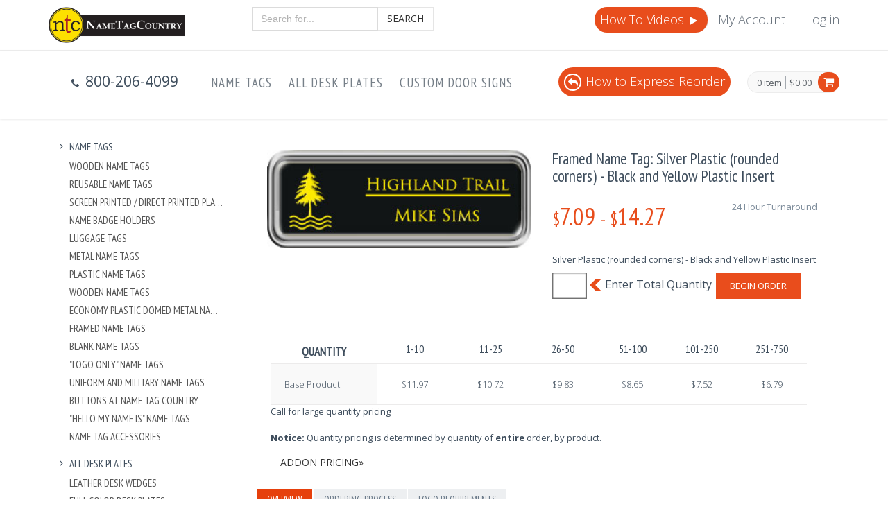

--- FILE ---
content_type: text/html; charset=utf-8
request_url: https://nametagcountry.com/product/Silver-Plastic-Black-Yellow-Plastic-Insert
body_size: 77261
content:
<!DOCTYPE html>

<!--[if IE 8]> <html lang="en" class="ie8 no-js"> <![endif]-->
<!--[if IE 9]> <html lang="en" class="ie9 no-js"> <![endif]-->
<!--[if !IE]><!-->
<html lang="en">
<!--<![endif]-->


<head>
    <meta charset="utf-8" />

    <title>
        Framed Name Tag: Silver Plastic (rounded corners) - Black and Yellow Plastic Insert
    </title>
    <meta name="description" />
    <meta name="keywords" />
    <link href="https://fonts.googleapis.com/css?family=Open+Sans:300,400,600,700%7CPT+Sans+Narrow%7CSource+Sans+Pro:200,300,400,600,700,900&amp;subset=all" rel="stylesheet" type="text/css">
    <meta content="width=device-width, initial-scale=1.0" name="viewport">
    <meta http-equiv="X-UA-Compatible" content="IE=edge">
    <meta content="" name="description">
    <meta content="" name="keywords">
    <meta content="" name="author">

    
    <link href="/Content/mfcss?v=nqaUaCuo8ihxsCWGSVSsnatkHKkdn2iiWJhtaJHMoNs1" rel="stylesheet"/>

    
    
    <style>
        .compare-item {
            text-align: left;
        }

        .pricing-info .goods-data {
            overflow: initial;
        }

        .goods-data table th {
            padding-left: 20px;
        }

        .pricing-data td.pricing-sep-row {
            background: white;
            padding: 15px 3px 3px 3px;
        }

        /*stop using goods-data compare-goods and create price grid styles based from them..*/
    </style>

    <script>
        window.dataLayer = window.dataLayer || [];
        dataLayer.push({
            'ecommerce': {
                'detail': {
                    'products': [{
                        'name': 'Rounded Plastic Silver Frame  with Single Colored Logo/Text Engraving',
                        'id': 'P119',
                        'category': '2435',
                        'variant': 'Silver'
                    }]
                }
            },
            
            ecomm_prodid: 'P119',
            ecomm_pagetype: 'product',
            ecomm_totalvalue: 14.27
        });

        window.gts = window.gts || [];
        gts.push(["ITEM_GOOGLE_SHOPPING_ID", "P119"]);  

    </script>

    
    <link rel="apple-touch-icon-precomposed" sizes="57x57" href="https://fpc.blob.core.windows.net/ntc%2Ficons%2Fapple-touch-icon-57x57.png" />
<link rel="apple-touch-icon-precomposed" sizes="114x114" href="https://fpc.blob.core.windows.net/ntc%2Ficons%2Fapple-touch-icon-114x114.png" />
<link rel="apple-touch-icon-precomposed" sizes="72x72" href="https://fpc.blob.core.windows.net/ntc%2Ficons%2Fapple-touch-icon-72x72.png" />
<link rel="apple-touch-icon-precomposed" sizes="144x144" href="https://fpc.blob.core.windows.net/ntc%2Ficons%2Fapple-touch-icon-144x144.png" />
<link rel="apple-touch-icon-precomposed" sizes="60x60" href="https://fpc.blob.core.windows.net/ntc%2Ficons%2Fapple-touch-icon-60x60.png" />
<link rel="apple-touch-icon-precomposed" sizes="120x120" href="https://fpc.blob.core.windows.net/ntc%2Ficons%2Fapple-touch-icon-120x120.png" />
<link rel="apple-touch-icon-precomposed" sizes="76x76" href="https://fpc.blob.core.windows.net/ntc%2Ficons%2Fapple-touch-icon-76x76.png" />
<link rel="apple-touch-icon-precomposed" sizes="152x152" href="https://fpc.blob.core.windows.net/ntc%2Ficons%2Fapple-touch-icon-152x152.png" />
<link rel="icon" type="image/png" href="https://fpc.blob.core.windows.net/ntc%2Ficons%2Ffavicon-196x196.png" sizes="196x196" />
<link rel="icon" type="image/png" href="https://fpc.blob.core.windows.net/ntc%2Ficons%2Ffavicon-96x96.png" sizes="96x96" />
<link rel="icon" type="image/png" href="https://fpc.blob.core.windows.net/ntc%2Ficons%2Ffavicon-32x32.png" sizes="32x32" />
<link rel="icon" type="image/png" href="https://fpc.blob.core.windows.net/ntc%2Ficons%2Ffavicon-16x16.png" sizes="16x16" />
<link rel="icon" type="image/png" href="https://fpc.blob.core.windows.net/ntc%2Ficons%2Ffavicon-128.png" sizes="128x128" />
<meta name="application-name" content="NameTagCountry" />
<meta name="msapplication-TileColor" content="#FFFFFF" />
<meta name="msapplication-TileImage" content="https://fpc.blob.core.windows.net/ntc%2Ficons%2Fmstile-144x144.png" />
<meta name="msapplication-square70x70logo" content="https://fpc.blob.core.windows.net/ntc%2Ficons%2Fmstile-70x70.png" />
<meta name="msapplication-square150x150logo" content="https://fpc.blob.core.windows.net/ntc%2Ficons%2Fmstile-150x150.png" />
<meta name="msapplication-wide310x150logo" content="https://fpc.blob.core.windows.net/ntc%2Ficons%2Fmstile-310x150.png" />
<meta name="msapplication-square310x310logo" content="https://fpc.blob.core.windows.net/ntc%2Ficons%2Fmstile-310x310.png" />
<meta name="msapplication-config" content="browserconfig.xml" />
<style type="text/css">
    div.pre-header>div.container>div.row>div.additional-shop-info>ul>li>span,
    div.pre-header>div.container>div.row>div.additional-shop-info>ul>li>i,
    div.pre-header>div.container>div.row>div.additional-nav>ul>li>a {
        font-size: 18px;
    }

    @media (max-width: 1281px) {
        #carousel-example-generic, .title-wrapper {
            display: none;
        }
    }

    .tel,
    .tel:visited {
        /*for small screens */
        color: #fff;
        background: none;
        text-decoration: none;
    }

    .tel:hover,
    .tel:focus {
        color: #fff;
        background: none;
    }

    @media screen and (min-width: 28.5em) {
        /* for larger screens */
        .tel,
        .tel:visited {
            background: none;
            cursor: default;
        }
        .tel,
        .tel:focus {
            color: #fff;
        }
    }

    #search-form {
        padding-bottom: 10px;
    }

    @media(min-width:768px) {
        .container-fluid {
            width: 750px
        }
    }

    @media(min-width:992px) {
        .container-fluid {
            width: 970px
        }
    }

    @media(min-width:1200px) {
        .container-fluid {
            width: 1170px
        }
    }

    @media only screen and (max-width: 500px) {
        #mugad {
            display: none;
        }
    }

    a#mugad {
        float: left;
        padding-top: 6px;
    }

    a#mugad div {
        background: url("https://fpc.blob.core.windows.net/ntc%2Fmugad.png") scroll 0 0 no-repeat;
        width: 300px;
        height: 80px;
    }

    a#mugad h1 {
        padding: 18px 0 0 10px;
        font-size: 22px;
        margin-bottom: 0;
    }

    a#mugad span {
        font-size: 12px;
        padding: 10px;
    }

    .product-page-cart {
        clear: both;
    }

    .product-page-cart:after {
        float: left;
        content: "Enter Total Quantity";
        font-size: 16px;
        padding: 6px 6px 0 4px;
    }

    .product-page-cart .product-quantity {
        margin-right: 2px;
    }

    .product-page-cart .product-quantity:after {
        float: left;
        content: url("[data-uri]");
        padding: 10px 0 0 4px;
    }

    .product-page-cart .product-quantity input#quantity {
        -webkit-box-shadow: inset 0 0 2px #1f1f20;
        -moz-box-shadow: inset 0 0 2px #1f1f20;
        box-shadow: inset 0 0 2px #1f1f20;
        font-weight: bold;
        color: #333333;
        float: left;
        background-color: #FFFFFF !important;
        border: 1px solid #737373;
    }

    .StripeCheckout,
    .StripeCheckout span {
        background: #e94d1c !important;
    }
  	#wrapper-left, .tp-widget-review {
  background-color: #FFFFFF;
  border-radius: 3px;
}
#wrapper-left {
  padding: 3px;
}
.tp-widget-review {
  padding: 12px;
}
.tp-widget-review .date {
  right: 6px;
}
.tp-widget-review .name {
  bottom: 6px;
  left: 12px;
}
.service-box .service-box-heading {
  padding: 0 !important;
}
.blog-post-sep {
  margin: 10px 0;
}
.ecommerce .site-logo {
  padding-top: 20px !important;
  padding-bottom: 20px !important;
}
  @media only screen and (min-width:1025px) {
    #trustbox {
      height: 134px;
    }
  }
  @media only screen and (max-width:360px) {
    #trustbox {
      height: 204px;
    }
  }
    @media screen and (max-width: 480px)
  {
    #mugad, #siteFooter {
      display: none;
   }
    
 }

  .header .phone-top {
    float: left;
    padding: 30px;
    font-size: 21px;
  }
  .pre-header .site-logo {
    padding: 0 !important;
    margin-bottom: 10px;
  }
</style>
</head>
<body class="ecommerce">

    <meta name="ahrefs-site-verification" content="bbffb93497f3000f376024f605506b74eb49d07dadd4216a959d18b043b38b63">
<!-- Google Tag Manager -->
<noscript>
    <iframe src="//www.googletagmanager.com/ns.html?id=GTM-M6SQXK" height="0" width="0"
    style="display:none;visibility:hidden"></iframe>
</noscript>
<script>
    (function(w, d, s, l, i)
    {
        w[l] = w[l] || [];
        w[l].push(
        {
            'gtm.start': new Date().getTime(),
            event: 'gtm.js'
        });
        var f = d.getElementsByTagName(s)[0],
            j = d.createElement(s),
            dl = l != 'dataLayer' ? '&l=' + l : '';
        j.async = true;
        j.src =
            '//www.googletagmanager.com/gtm.js?id=' + i + dl;
        f.parentNode.insertBefore(j, f);
    })(window, document, 'script', 'dataLayer', 'GTM-M6SQXK');
</script>
<!-- End Google Tag Manager -->
<div class='pre-header'>
    <div class='container'>
        <div class='row'>
            <div class='col-md-3 col-sm-3 additional-shop-info'>
                      <a class='site-logo' href='/'>
            <img width="197" src="https://fpc.blob.core.windows.net/ntc%2Fntc_logo_large.png" alt="site logo">
        </a>

            </div>
            <div class='col-md-3 col-sm-3'>
                <form method="GET" action="/search/newsearch" id="search-form">
                    <div class="input-group" id="query-container">
                        <input type="text" class="form-control typeahead" id="searchBox" name="query" autocomplete="off"
                        placeholder="Search for...">
                        <span class="input-group-btn">
         <button class="btn btn-default" type="submit">Search</button>
         </span>
                    </div>
                </form>            </div>
            <div class='col-md-6 col-sm-6 additional-nav'>
                <ul class='list-unstyled list-inline pull-right'>
                    <li class="hidden-sm hidden-xs" style="background-color: #e84d1c;padding: 8px;border-radius: 30px !important;">
                        <!--<a style="color: #FFFFFF;" href='/myaccount/Default/ExpressReorder'><i class="fa fa-reply" style="color: #FFFFFF;border: 2px solid #FFFFFF !important;border-radius: 30px;text-align: center;padding-top: 4px;margin-right: 6px;width: 25px;height: 25px;"></i>Express Reorder</a>-->
                      <a style="color: #FFF" href="/Page/HowTo">How To Videos <i class="fa fa-play"></i></a>
                    </li>
                    <li>
                        <a href='/myaccount'>My Account</a>
                    </li>
                    <li>
                        <a href='/Account/Login'>Log in</a>
                    </li>

                </ul>
              <div style="clear: both"></div>
              <div id="howtobtn"></div>
              <div id="chatbtn"></div>
            </div>
        </div>
    </div>
</div>
<div class='header'>
    <div class='container'>
                      <ul class='list-unstyled list-inline phone-top'>
                    <li>
                        <i class='fa fa-phone'></i>
                        <span>800-206-4099</span>
                    </li>
                </ul>

        <a href='javascript:void(0);' class='mobi-toggler'>
            <i class='fa fa-bars'></i>
        </a>
        <div class='top-cart-block'>
            <div class='top-cart-info'>
                <a href='/ShoppingCart' class='top-cart-info-count'>0 item</a>
                <a href='/ShoppingCart' class='top-cart-info-value'>$0.00</a>
            </div>
            <a href='/ShoppingCart'>
                <i class='fa fa-shopping-cart'></i>
            </a>
        </div>
        <div class='header-navigation'>
            <ul>
                <li class='dropdown'>
                    <a class='dropdown-toggle' data-toggle='dropdown' data-target='#' href='/category/Nametags'>
                            Name Tags
                        </a>
                    <ul class='dropdown-menu'>
                        <li>
                            <a href='/category/Nametags-Wooden'>Wooden Name Tags</a>
                        </li>
                        <li>
                            <a href='/category/Nametags-Reusable'>Reusable Name Tags</a>
                        </li>
                        <li>
                            <a href='/category/Plastic-Nametag-Screen-Printed'>Screen Printed / Direct Printed Plastic Name Tags</a>
                        </li>
                        <li>
                            <a href='/category/Name-Badges-Holders'>Name Badge Holders</a>
                        </li>
                        <li>
                            <a href='/category/Luggage-Tags'>Luggage Tags</a>
                        </li>
                        <li>
                            <a href='/category/Nametags-Metal'>Metal Name Tags</a>
                        </li>
                        <li>
                            <a href='/category/Nametag-Plastic'>Plastic Name Tags</a>
                        </li>
                        <li>
                            <a href='/category/Nametags-Wooden'>Wooden Name Tags</a>
                        </li>
                        <li>
                            <a href='/category/Nametags-Metal-Plastic-Domed'>Economy Plastic Domed Metal Name Tag</a>
                        </li>
                        <li>
                            <a href='/category/Nametags-Framed-Plastic-Metal'>Framed Name Tags</a>
                        </li>
                        <li>
                            <a href='/category/Name-Tags-Blank'>Blank Name Tags</a>
                        </li>
                        <li>
                            <a href='/category/Blank-Name-Tags-Logos'>&quot;Logo Only&quot; Name Tags</a>
                        </li>
                        <li>
                            <a href='/category/Nametag-Uniform'>Uniform and Military Name Tags</a>
                        </li>
                        <li>
                            <a href='/category/Buttons'>Buttons at Name Tag Country</a>
                        </li>
                        <li>
                            <a href='/category/Name-Tags-Sticker-Hello-Name-Is-All'>&quot;Hello My Name Is&quot; Name Tags</a>
                        </li>
                        <li>
                            <a href='/category/Name-Tag-Accessories'>Name Tag Accessories</a>
                        </li>
                    </ul>
                </li>
                <li class='dropdown'>
                    <a class='dropdown-toggle' data-toggle='dropdown' data-target='#' href='/category/deskplates'>
                            All Desk Plates
                        </a>
                    <ul class='dropdown-menu'>
                        <li>
                            <a href='/category/desk-plates-leather'>Leather Desk Wedges</a>
                        </li>
                        <li>
                            <a href='/category/Full-Color-Desk-Plates'>Full Color Desk Plates</a>
                        </li>
                        <li>
                            <a href='/category/Deskplates-Glass'>Glass and Crystal Desk Name Plates</a>
                        </li>
                        <li>
                            <a href='/category/Deskplates-Piano-Finish'>Piano Finish Desk Name Plates</a>
                        </li>
                        <li>
                            <a href='/category/Deskplates-Acrylic'>Acrylic Desk Name Plates</a>
                        </li>
                        <li>
                            <a href='/category/Deskplates-Marble'>Marble Desk Name Plates</a>
                        </li>
                        <li>
                            <a href='/category/Deskplates-Walnut'>Walnut Deskplates</a>
                        </li>
                        <li>
                            <a href='/category/Deskplates-Metal'>Metal Deskplates</a>
                        </li>
                        <li>
                            <a href='/category/Deskplates-Faux-Finish'>Economy Desk Plates</a>
                        </li>
                        <li>
                            <a href='/category/Acrylic-Desk-Plate-Holder'>Acrylic Desk Plate Holders</a>
                        </li>
                        <li>
                            <a href='/category/Desk-Name-Plates-Holders'>Desk Name Plate Holders</a>
                        </li>
                        <li>
                            <a href='/category/Plates-Inserts-Plastic-Metal'>Plates And Inserts - Plastic and Metal</a>
                        </li>
                    </ul>
                </li>
                <li class='dropdown'>
                    <a class='dropdown-toggle' data-toggle='dropdown' data-target='#' href='/category/DoorSigns'>
                            Custom Door Signs
                        </a>
                    <ul class='dropdown-menu'>
                        <li>
                            <a href='/category/Wall-Plates-Door-Signs'>Door Signs</a>
                        </li>
                        <li>
                            <a href='/category/Plates-Inserts-Plastic-Metal'>Plates And Inserts - Plastic and Metal</a>
                        </li>
                        <li>
                            <a href='/category/Signs-Engraved'>Custom Signs</a>
                        </li>
                        <li>
                            <a href='/category/Sign-Holder'>Door Sign Holders</a>
                        </li>
                        <li>
                            <a href='/category/Signs-Banners-HD-Section'>HD Banners</a>
                        </li>
                    </ul>
                </li>
              
            </ul>
        </div>
      <div class="hidden-sm hidden-xs" style="background-color: #e84d1c;padding: 8px;border-radius: 30px !important;float: right;margin-top: 24px;margin-right: 24px;font-weight: 300;font-size: 1.8rem;">
                        <a style="color: #FFFFFF;" href="/Page/Express-Reorder"><i class="fa fa-reply" style="color: #FFFFFF;border: 2px solid #FFFFFF !important;border-radius: 30px;text-align: center;padding-top: 4px;margin-right: 6px;width: 25px;height: 25px;"></i>How to Express Reorder</a>
                    </div>
        <!--<div id="trustboxheader"></div>-->
    </div>
</div>
    
<div class="main">
    <div class="container-fluid">
        <div class="row margin-bottom-40">
            
    

            





<div class="hidden-sm hidden-xs sidebar col-md-3 col-sm-5">
    <ul class="list-group margin-bottom-25 sidebar-menu">
            <li class="list-group-item clearfix  dropdown">
                <a href=/category/Nametags class="collapsed">
                    <i class="fa fa-angle-right"></i>
                    Name Tags
                </a>
                    <ul class="dropdown-menu" style="display: block; overflow: hidden">
                            <li><a href=/category/Nametags-Wooden title="Wooden Name Tags">Wooden Name Tags</a></li>
                            <li><a href=/category/Nametags-Reusable title="Reusable Name Tags">Reusable Name Tags</a></li>
                            <li><a href=/category/Plastic-Nametag-Screen-Printed title="Screen Printed / Direct Printed Plastic Name Tags">Screen Printed / Direct Printed Plastic Name Tags</a></li>
                            <li><a href=/category/Name-Badges-Holders title="Name Badge Holders">Name Badge Holders</a></li>
                            <li><a href=/category/Luggage-Tags title="Luggage Tags">Luggage Tags</a></li>
                            <li><a href=/category/Nametags-Metal title="Metal Name Tags">Metal Name Tags</a></li>
                            <li><a href=/category/Nametag-Plastic title="Plastic Name Tags">Plastic Name Tags</a></li>
                            <li><a href=/category/Nametags-Wooden title="Wooden Name Tags">Wooden Name Tags</a></li>
                            <li><a href=/category/Nametags-Metal-Plastic-Domed title="Economy Plastic Domed Metal Name Tag">Economy Plastic Domed Metal Name Tag</a></li>
                            <li><a href=/category/Nametags-Framed-Plastic-Metal title="Framed Name Tags">Framed Name Tags</a></li>
                            <li><a href=/category/Name-Tags-Blank title="Blank Name Tags">Blank Name Tags</a></li>
                            <li><a href=/category/Blank-Name-Tags-Logos title="&quot;Logo Only&quot; Name Tags">&quot;Logo Only&quot; Name Tags</a></li>
                            <li><a href=/category/Nametag-Uniform title="Uniform and Military Name Tags">Uniform and Military Name Tags</a></li>
                            <li><a href=/category/Buttons title="Buttons at Name Tag Country">Buttons at Name Tag Country</a></li>
                            <li><a href=/category/Name-Tags-Sticker-Hello-Name-Is-All title="&quot;Hello My Name Is&quot; Name Tags">&quot;Hello My Name Is&quot; Name Tags</a></li>
                            <li><a href=/category/Name-Tag-Accessories title="Name Tag Accessories">Name Tag Accessories</a></li>
                    </ul>
            </li>
            <li class="list-group-item clearfix  dropdown">
                <a href=/category/deskplates class="collapsed">
                    <i class="fa fa-angle-right"></i>
                    All Desk Plates
                </a>
                    <ul class="dropdown-menu" style="display: block; overflow: hidden">
                            <li><a href=/category/desk-plates-leather title="Leather Desk Wedges">Leather Desk Wedges</a></li>
                            <li><a href=/category/Full-Color-Desk-Plates title="Full Color Desk Plates">Full Color Desk Plates</a></li>
                            <li><a href=/category/Deskplates-Glass title="Glass and Crystal Desk Name Plates">Glass and Crystal Desk Name Plates</a></li>
                            <li><a href=/category/Deskplates-Piano-Finish title="Piano Finish Desk Name Plates">Piano Finish Desk Name Plates</a></li>
                            <li><a href=/category/Deskplates-Acrylic title="Acrylic Desk Name Plates">Acrylic Desk Name Plates</a></li>
                            <li><a href=/category/Deskplates-Marble title="Marble Desk Name Plates">Marble Desk Name Plates</a></li>
                            <li><a href=/category/Deskplates-Walnut title="Walnut Deskplates">Walnut Deskplates</a></li>
                            <li><a href=/category/Deskplates-Metal title="Metal Deskplates">Metal Deskplates</a></li>
                            <li><a href=/category/Deskplates-Faux-Finish title="Economy Desk Plates">Economy Desk Plates</a></li>
                            <li><a href=/category/Acrylic-Desk-Plate-Holder title="Acrylic Desk Plate Holders">Acrylic Desk Plate Holders</a></li>
                            <li><a href=/category/Desk-Name-Plates-Holders title="Desk Name Plate Holders">Desk Name Plate Holders</a></li>
                            <li><a href=/category/Plates-Inserts-Plastic-Metal title="Plates And Inserts - Plastic and Metal">Plates And Inserts - Plastic and Metal</a></li>
                    </ul>
            </li>
            <li class="list-group-item clearfix  dropdown">
                <a href=/category/DoorSigns class="collapsed">
                    <i class="fa fa-angle-right"></i>
                    Custom Door Signs
                </a>
                    <ul class="dropdown-menu" style="display: block; overflow: hidden">
                            <li><a href=/category/Wall-Plates-Door-Signs title="Door Signs">Door Signs</a></li>
                            <li><a href=/category/Plates-Inserts-Plastic-Metal title="Plates And Inserts - Plastic and Metal">Plates And Inserts - Plastic and Metal</a></li>
                            <li><a href=/category/Signs-Engraved title="Custom Signs">Custom Signs</a></li>
                            <li><a href=/category/Sign-Holder title="Door Sign Holders">Door Sign Holders</a></li>
                            <li><a href=/category/Signs-Banners-HD-Section title="HD Banners">HD Banners</a></li>
                    </ul>
            </li>
    </ul>
</div>


<div class="col-md-9 col-sm-7">
    <form action="/Product/Silver-Plastic-Black-Yellow-Plastic-Insert?wid=64d04897-43f8-4a3d-a760-2613072e0016&amp;sid=9a7b60ce-7723-4fdd-8530-82334f5bf65e" , method="post" id="ProductForm" enctype="application/x-www-form-urlencoded">
        <div class="product-page">
            <div class="row">
                




<div class="col-md-6 col-sm-6">
    <div class="product-main-image">
        <img src="https://fpc.blob.core.windows.net/img/fe83a3ec-c1bf-488b-bdc0-e2d9a92288d8.jpg" alt="Framed Name Tag: Silver Plastic (rounded corners) - Black and Yellow Plastic Insert" class="img-responsive" data-bigimgsrc="https://fpc.blob.core.windows.net/img/fe83a3ec-c1bf-488b-bdc0-e2d9a92288d8.jpg">
    </div>
</div>
<div class="col-md-6 col-sm-6">
    <h1>Framed Name Tag: Silver Plastic (rounded corners) - Black and Yellow Plastic Insert</h1>
    <div class="price-availability-block clearfix">
            <div class="price">
                <strong><span>$</span>7.09</strong>
                <strong><span>&nbsp;-&nbsp;</span></strong>
                <strong><span>$</span>14.27</strong>
            </div>
        <div class="availability">
24 Hour Turnaround        </div>
    </div>
    <div class="description">
        <p>Silver Plastic (rounded corners) - Black and Yellow Plastic Insert</p>
    </div>
    
        <div class="product-page-cart">
            <div class="product-quantity">
                <input id="quantity" name="quantity" type="number" class="form-control input-sm" required min="1"  pattern="[0-9]*" inputmode="numeric" >
            </div>
            <button class="btn btn-primary" type="submit">Begin Order</button>
        </div>
        <div class="addthis_sharing_toolbox"></div>
</div>
<div class="row">
    <div class="col-xs-12">
            <div class="pricing-data pricing-goods clearfix">
                <div class="table-wrapper-responsive">
                    <table summary="Product Pricing">
                        <tbody>
                                <tr>
                                    <th>
                                        <h2>Quantity</h2>
                                    </th>
                                        <th>
                                            1-10
                                        </th>
                                        <th>
                                            11-25
                                        </th>
                                        <th>
                                            26-50
                                        </th>
                                        <th>
                                            51-100
                                        </th>
                                        <th>
                                            101-250
                                        </th>
                                        <th>
                                            251-750
                                        </th>
                                </tr>
                                                            <tr>
                                    <td class="pricing-info">Base Product</td>
                                        <td class="pricing-item">$11.97</td>
                                        <td class="pricing-item">$10.72</td>
                                        <td class="pricing-item">$9.83</td>
                                        <td class="pricing-item">$8.65</td>
                                        <td class="pricing-item">$7.52</td>
                                        <td class="pricing-item">$6.79</td>
                                </tr>
                        </tbody>
                    </table>
                    <span class="callLargeQuantity">Call for large quantity pricing</span>
                    <p class="padding-top-20">
                        <strong>Notice:</strong> Quantity pricing is determined by quantity of <b>entire</b> order, by product.
                    </p>
                </div>
                    <a class="btn btn-default" data-toggle="collapse" data-target="#addOnDetails">Addon Pricing&raquo;</a>
                    <div id="addOnDetails" class="collapse">

                        <div class="table-wrapper-responsive">
                            <table summary="AddOn Pricing">
                                <tbody>
                                                                            <tr>
                                            <td class="pricing-info">Adhesive</td>
                                                <td class="pricing-item">$0.10</td>
                                                <td class="pricing-item">$0.10</td>
                                                <td class="pricing-item">$0.10</td>
                                                <td class="pricing-item">$0.10</td>
                                                <td class="pricing-item">$0.10</td>
                                                <td class="pricing-item">$0.10</td>
                                        </tr>
                                        <tr>
                                            <td class="pricing-info">Clip</td>
                                                <td class="pricing-item">$1.00</td>
                                                <td class="pricing-item">$0.80</td>
                                                <td class="pricing-item">$0.60</td>
                                                <td class="pricing-item">$0.45</td>
                                                <td class="pricing-item">$0.35</td>
                                                <td class="pricing-item">$0.30</td>
                                        </tr>
                                        <tr>
                                            <td class="pricing-info">Clutchback</td>
                                                <td class="pricing-item">$1.00</td>
                                                <td class="pricing-item">$1.00</td>
                                                <td class="pricing-item">$1.00</td>
                                                <td class="pricing-item">$0.83</td>
                                                <td class="pricing-item">$0.83</td>
                                                <td class="pricing-item">$0.83</td>
                                        </tr>
                                        <tr>
                                            <td class="pricing-info">Magnet</td>
                                                <td class="pricing-item">$1.50</td>
                                                <td class="pricing-item">$1.50</td>
                                                <td class="pricing-item">$1.50</td>
                                                <td class="pricing-item">$1.25</td>
                                                <td class="pricing-item">$1.25</td>
                                                <td class="pricing-item">$1.25</td>
                                        </tr>
                                        <tr>
                                            <td class="pricing-info">No Fastener</td>
                                                <td class="pricing-item">$0.00</td>
                                                <td class="pricing-item">$0.00</td>
                                                <td class="pricing-item">$0.00</td>
                                                <td class="pricing-item">$0.00</td>
                                                <td class="pricing-item">$0.00</td>
                                                <td class="pricing-item">$0.00</td>
                                        </tr>
                                        <tr>
                                            <td class="pricing-info">Pin</td>
                                                <td class="pricing-item">$0.00</td>
                                                <td class="pricing-item">$0.00</td>
                                                <td class="pricing-item">$0.00</td>
                                                <td class="pricing-item">$0.00</td>
                                                <td class="pricing-item">$0.00</td>
                                                <td class="pricing-item">$0.00</td>
                                        </tr>
                                        <tr>
                                            <td class="pricing-info">Pocket Slide</td>
                                                <td class="pricing-item">$1.25</td>
                                                <td class="pricing-item">$1.25</td>
                                                <td class="pricing-item">$1.25</td>
                                                <td class="pricing-item">$1.25</td>
                                                <td class="pricing-item">$1.25</td>
                                                <td class="pricing-item">$1.25</td>
                                        </tr>
                                </tbody>
                            </table>
                        </div>
                    </div>
            </div>
    </div>
</div>

<div class="product-page-content">
    <ul id="myTab" class="nav nav-tabs">
        <li class="active"><a data-toggle="tab" href="#tab-overview">Overview</a></li>
                <li><a href="#tab-118" data-toggle="tab">Ordering Process</a></li>
                <li><a href="#tab-201" data-toggle="tab">Logo Requirements</a></li>
    </ul>
    <div id="myTabContent" class="tab-content">
        <div id="tab-overview" class="tab-pane fade in active">
            <p>Silver Plastic (rounded corners) - Black and Yellow Plastic Insert</p>
                <div>
                    Sizes
                </div>
                <div>
                    <ul>
                                <li>1 5/8 x 3 1/8</li>
                                <li>1 1/8 x 3 1/8</li>
                                <li>2 1/4 x 3 1/2</li>
                                <li>1 x 3</li>
                                <li> 3/4 x 2 3/4</li>
                    </ul>
                </div>
        </div>
                <div id="tab-118" class="tab-pane fade in">
                        <div>
                            Step 1
                        </div>
                        <div>
                            Choose your item and customize the item and submit your order.
                        </div>
                        <div>
                            Step 2
                        </div>
                        <div>
                            We will send you an email notification when your proof is ready for viewing.
                        </div>
                        <div>
                            Step 3
                        </div>
                        <div>
                            Request changes to your proof or approve your proof.
                        </div>
                        <div>
                            Step 4
                        </div>
                        <div>
                            Provide payment and complete the order.
                        </div>
                        <div>
                            Step 5
                        </div>
                        <div>
                            You will receive a payment confirmation email after you make payment and a shipping confirmation email once your order has shipped.
                        </div>
                        <div>
                            *Shipping
                        </div>
                        <div>
                            Most orders will ship the next business day.
                        </div>
                </div>
                <div id="tab-201" class="tab-pane fade in">
                        <div>
                            File Format
                        </div>
                        <div>
                            <table border="0" cellpadding="4" cellspacing="0" style="box-sizing:border-box;border-spacing:0px;border-collapse:collapse;color:#3e4d5c;font-family:Arial, Helvetica, sans-serif;line-height:15.29px;font-size:11px;border-radius:0px !important;background-color:#dfdfdf;" width="100%"><tbody style="box-sizing:border-box;"><tr style="box-sizing:border-box;"><td bgcolor="#F2F2F2" style="box-sizing:border-box;padding:0px;border-radius:0px !important;"><span style="box-sizing:border-box;font-weight:700;"><strong>We need one of the following file formats</strong>:</span><br style="box-sizing:border-box;" />&nbsp;.EPS .CDR .PSD . AI . JPG . PDF</td></tr><tr style="box-sizing:border-box;"><td bgcolor="#DFDFDF" style="box-sizing:border-box;padding:0px;border-radius:0px !important;"><span style="box-sizing:border-box;font-weight:700;"><strong>File should be at least:</strong></span><br style="box-sizing:border-box;" />&nbsp;300dpi resolution</td></tr><tr style="box-sizing:border-box;"><td bgcolor="#F2F2F2" style="box-sizing:border-box;padding:0px;border-radius:0px !important;"><span style="box-sizing:border-box;font-weight:700;"><strong>Logo color:</strong></span><br style="box-sizing:border-box;" />&nbsp;Black and White</td></tr><tr style="box-sizing:border-box;"><td bgcolor="#DFDFDF" style="box-sizing:border-box;padding:0px;border-radius:0px !important;"></td></tr></tbody></table>
                        </div>
                </div>
    </div>
</div>


            </div>
        </div>
        <input type="hidden" name="ProductUrl" value="Silver-Plastic-Black-Yellow-Plastic-Insert" />
        <div id="checkoutWizFooter">
        </div>

    </form>
</div>

        </div>
    </div>
</div>
<div id="siteFooter">
    <div class="steps-block steps-block-red">
    <div class="container">
        <div class="row">
            <div class="col-md-4 steps-block-col">
                <em></em>
                <i class="fa fa-gift"></i>
                <div>
                    <h2>Free Proof</h2>
                    <em>Free proofing and setup</em>
                </div>
                <span></span>
            </div>
            <div class="col-md-4 steps-block-col">
                <i class="fa fa-gift"></i>
                <em></em>
                <div>
                    <h2>No Minimum</h2>
                    <em>Order only as many as you need</em>
                </div>
                <span></span>
            </div>
            <div class="col-md-4 steps-block-col">
                <i class="fa fa-phone"></i>
                <em></em>
                <div>
                    <h2><a class="tel" tabIndex="-1" href="tel:800-206-4099">800-206-4099</a></h2>
                    <em>9am - 5pm EST customer care available</em>
                </div>
            </div>
        </div>
    </div>
</div>
<div class="pre-footer">
    <div class="container">
      <div class="col-md-2">
        <a href="/Page/AboutUs">
          <div id="svgcon">
        <svg baseProfile="tiny" version="1.2" viewBox="0 0 800 600" xml:space="preserve" xmlns="http://www.w3.org/2000/svg"><path d="m681.73 309.64c7.107-13.198 7.107-30.457 0-44.67 5.076-14.213 3.046-31.472-7.107-43.655 3.046-15.228-2.03-31.472-13.198-41.624 0-15.228-7.107-30.457-20.305-39.594-2.03-15.228-12.183-29.442-26.396-35.533-4.061-15.228-16.244-27.411-31.472-31.472-7.107-14.213-20.305-24.365-35.533-26.396-9.137-13.198-24.365-20.305-39.594-20.305-11.167-11.168-26.396-16.244-41.624-13.198-12.183-9.137-29.442-12.183-43.655-7.107-13.198-7.107-30.457-7.107-44.67 0-15.228-6.091-31.472-3.046-44.67 6.091-15.228-3.046-31.472 2.03-41.624 13.198-15.228 0-30.457 7.107-39.594 20.305-15.228 2.03-29.442 12.183-35.533 26.396-15.228 4.061-27.411 16.244-31.472 31.472-14.213 7.107-24.365 20.305-26.396 35.533-13.198 9.137-20.305 24.365-20.305 39.594-11.168 11.168-16.244 26.396-13.198 41.624-9.137 13.198-12.183 29.442-7.107 44.67-7.107 13.198-7.107 30.457 0 44.67-5.076 14.213-3.046 31.472 7.107 43.655-3.046 15.228 2.03 31.472 13.198 41.624 0 15.228 7.107 30.457 20.305 39.594 2.03 15.228 12.183 29.442 26.396 35.533 4.061 15.228 16.244 27.411 31.472 31.472 7.107 14.213 20.305 24.365 35.533 26.396 9.137 13.198 24.365 20.305 39.594 20.305 11.168 11.167 26.396 16.244 41.624 13.198 12.183 9.137 29.442 12.183 43.655 7.107 13.198 7.107 30.457 7.107 44.67 0 14.213 5.076 31.472 3.046 43.655-7.107 15.228 3.046 31.472-2.03 41.624-13.198 15.228 0 30.457-7.107 39.594-20.305 15.228-2.03 29.442-12.183 35.533-26.396 15.228-4.061 27.411-16.244 31.472-31.472 14.213-7.107 24.365-20.305 26.396-35.533 13.198-9.137 20.305-24.365 20.305-39.594 11.167-11.168 16.244-26.396 13.198-41.624 10.152-12.182 13.198-29.441 8.122-43.654z" fill="#F79A88"/><circle cx="399.49" cy="287.31" r="264.98" fill="#E04F25"/><g fill="#F1F2F2">	<path d="m271.96 465.02l-11.025 14.506c-0.489 0.644-0.712 1.244-0.668 1.801s0.354 1.219 0.932 1.984l-0.756 0.995-13.311-10.116 0.756-0.995c0.904 0.359 1.638 0.492 2.201 0.396s1.089-0.465 1.579-1.108l11.025-14.506 0.954-29.725c0.078-2.556-4e-3 -4.375-0.245-5.456-0.241-1.082-0.78-2.04-1.619-2.873l0.756-0.995 16.762 12.739-0.756 0.995c-1.563-0.827-2.745-0.713-3.548 0.343-0.284 0.373-0.481 1.515-0.591 3.425l-0.981 17.174 16.503-5.377c1.779-0.576 2.834-1.082 3.165-1.517 0.362-0.477 0.486-1.027 0.373-1.653-0.113-0.625-0.453-1.234-1.016-1.826l0.756-0.995 16.418 12.479-0.756 0.995c-1.028-0.585-2.095-0.849-3.202-0.791s-2.881 0.466-5.323 1.226l-28.383 8.875z"/>	<path d="m325.39 492.26l-4.233 13.982 32.826 9.938c0.748 0.226 1.374 0.226 1.878-3e-3s1.017-0.754 1.538-1.575l1.196 0.362-3.996 13.197-1.196-0.362c0.022-0.973-0.113-1.694-0.406-2.163-0.293-0.471-0.813-0.818-1.561-1.045l-46.359-14.035 0.362-1.196c0.973 0.022 1.693-0.113 2.164-0.406 0.469-0.293 0.821-0.826 1.055-1.599l13.074-43.182c0.234-0.772 0.237-1.411 9e-3 -1.916-0.229-0.504-0.753-1.017-1.575-1.538l0.362-1.196 45.462 13.765c0.748 0.227 1.375 0.222 1.881-0.013s1.018-0.757 1.535-1.565l1.196 0.362-3.996 13.197-1.196-0.362c0.019-0.961-0.118-1.68-0.409-2.155-0.292-0.475-0.811-0.825-1.559-1.052l-31.928-9.667-3.667 12.113 20.712 6.271c0.748 0.227 1.374 0.227 1.878-2e-3s1.017-0.754 1.538-1.575l1.196 0.362-3.905 12.898-1.196-0.362c0.015-0.948-0.123-1.663-0.412-2.146-0.29-0.481-0.808-0.836-1.556-1.062l-20.712-6.27z"/>	<path d="m413.4 514.48l-24.231 0.393-3.467 7.558c-0.478 1.049-0.712 1.873-0.702 2.473 0.019 1.146 0.901 1.926 2.65 2.34l0.02 1.25-17.634 0.285-0.021-1.249c1.038-0.226 1.827-0.603 2.365-1.133 0.539-0.529 1.147-1.555 1.826-3.076l18.942-41.29c0.604-1.312 0.899-2.358 0.887-3.14-0.02-1.197-0.789-2.044-2.307-2.541l-0.02-1.25 18.903-0.306 0.021 1.249c-1.529 0.469-2.285 1.249-2.267 2.342 0.012 0.756 0.272 1.611 0.783 2.566l20.977 40.759c0.888 1.73 1.661 2.91 2.323 3.537 0.66 0.628 1.54 1.036 2.637 1.227l0.021 1.25-19.626 0.318-0.021-1.25c1.719-0.314 2.568-1.136 2.547-2.463-9e-3 -0.547-0.283-1.35-0.82-2.409l-3.786-7.44zm-3.468-7.25l-8.953-18.851-8.477 19.134 17.43-0.283z"/>	<path d="m456.6 499.43l5.631 16.775c0.249 0.741 0.62 1.255 1.115 1.542 0.494 0.287 1.211 0.396 2.15 0.329l0.397 1.185-15.775 5.296-0.397-1.185c0.806-0.545 1.314-1.073 1.528-1.585 0.213-0.511 0.195-1.137-0.054-1.877l-14.371-42.809c-0.257-0.765-0.624-1.287-1.103-1.566-0.479-0.278-1.203-0.393-2.175-0.341l-0.397-1.186 31.624-10.616c3.852-1.293 6.981-2.097 9.39-2.411 2.408-0.313 4.638-0.196 6.689 0.351 2.381 0.629 4.422 1.881 6.123 3.755 1.626 1.816 2.845 3.935 3.657 6.354 2.769 8.246-0.191 14.609-8.878 19.092l14.5 10.666c2.549 1.864 4.342 3.013 5.381 3.447 1.038 0.435 2.15 0.494 3.336 0.178l0.397 1.186-18.263 6.131-0.397-1.185c1.19-0.62 1.67-1.275 1.438-1.967-0.148-0.444-1.089-1.323-2.819-2.639l-15.234-11.45-13.493 4.53zm-2.798-8.332l17.035-5.719c2.518-0.845 4.271-1.516 5.258-2.012s1.834-1.124 2.54-1.883c1.536-1.643 1.862-3.784 0.975-6.426s-2.438-4.153-4.654-4.536c-1.054-0.195-2.104-0.192-3.149 7e-3 -1.046 0.2-2.853 0.73-5.42 1.593l-17.034 5.719 4.449 13.257z"/>	<path d="m531.95 428.84l2.125 13.916-1.254 0.128c-0.13-0.227-0.24-0.404-0.331-0.531-0.516-0.72-1.683-1.054-3.502-1.001-5.649 0.07-11.016 1.923-16.099 5.559-2.246 1.606-4.029 3.298-5.352 5.074-0.947 1.318-1.504 2.676-1.672 4.075s0.104 2.596 0.814 3.591c1.166 1.629 2.945 2.035 5.339 1.219 1.229-0.431 3.637-1.674 7.227-3.729l5.351-3.06c3.193-1.803 5.902-3.085 8.128-3.845s4.404-1.15 6.535-1.171c2.182 7e-3 4.296 0.559 6.344 1.652 2.048 1.095 3.761 2.605 5.139 4.531 2.18 3.049 3.133 6.462 2.857 10.241-0.234 3.432-1.856 7.007-4.863 10.725-2.236 2.783-4.953 5.318-8.151 7.605-5.74 4.106-12.391 6.782-19.952 8.027-1.581 0.298-2.487 0.53-2.72 0.696-0.275 0.197-0.543 0.741-0.803 1.631l-1.263 0.183-2.91-14.007 1.239-0.214c0.137 0.19 0.235 0.328 0.296 0.413 0.682 0.953 1.766 1.506 3.252 1.659 2.256 0.244 5.142-0.219 8.659-1.39s6.566-2.681 9.151-4.529c2.816-2.015 4.881-4.209 6.191-6.585 0.724-1.315 1.101-2.647 1.129-3.995 0.029-1.347-0.296-2.496-0.977-3.447-1.028-1.438-2.535-1.909-4.52-1.417-1.383 0.35-3.845 1.52-7.385 3.508l-5.255 2.992c-3.526 2.01-6.077 3.345-7.652 4.007-1.575 0.663-3.283 1.14-5.124 1.43-2.61 0.426-5.148 0.078-7.614-1.043-2.224-1.004-4.131-2.62-5.724-4.847-2.622-3.666-3.53-7.599-2.723-11.798 1.045-5.521 4.872-10.646 11.48-15.373 2.774-1.984 5.561-3.551 8.357-4.698 2.797-1.148 6.524-2.248 11.185-3.298 1.578-0.389 2.506-0.683 2.781-0.879 0.444-0.318 0.788-0.935 1.031-1.849l1.236-0.156z"/></g>	<g fill="#F1F2F2">		<path d="m184.26 381.73c-1.015-4.061-2.03-6.091-3.046-10.152 3.046 2.03 5.076 3.046 8.122 5.076 2.03-3.046 4.061-4.061 6.091-7.107 0 4.061 0 6.091 1.015 9.137 4.061 1.015 5.076 1.015 9.137 2.03-3.046 2.03-4.061 3.046-7.107 5.076 1.015 4.061 2.03 5.076 4.061 9.137-3.046-1.015-5.076-2.03-9.137-4.061-2.03 3.046-3.046 4.061-5.076 7.107-1.015-4.061-1.015-6.091-2.03-10.152-4.061-1.015-5.076-2.03-9.137-3.046 2.031 1e-3 4.061-1.015 7.107-3.045z"/>		<path d="m168.02 334.01v-10.152l7.107 7.107c3.046-2.03 4.061-3.046 7.107-5.076-1.015 4.061-1.015 5.076-1.015 9.137 3.046 2.03 5.076 3.046 8.122 4.061-3.046 1.015-5.076 2.03-8.122 4.061 0 4.061 1.015 6.091 1.015 9.137-3.046-2.03-4.061-3.046-7.107-6.091-3.046 2.03-4.061 3.046-7.107 6.091 0-4.061 0-6.091 1.015-10.152-3.046-2.03-5.076-3.046-8.122-5.076 2.031-1.016 3.046-2.032 7.107-3.047z"/>		<path d="m162.94 284.26c1.015-4.061 1.015-6.091 2.03-10.152 2.03 3.046 3.046 5.076 5.076 8.122 3.046-1.015 5.076-2.03 8.122-3.046-1.015 3.046-2.03 5.076-3.046 9.137 3.046 2.03 4.061 4.061 7.107 6.091-3.046 1.015-5.076 1.015-9.137 2.03 0 4.061-1.015 6.091-1.015 9.137-2.03-3.046-4.061-4.061-6.091-7.107-3.046 2.03-5.076 2.03-8.122 4.061 1.015-4.061 2.03-6.091 3.046-10.152-3.046-2.03-4.061-4.061-7.107-6.091 4.061-1.015 6.091-2.03 9.137-2.03z"/>		<path d="m170.05 234.52c2.03-4.061 2.03-6.091 4.061-9.137 1.015 4.061 2.03 5.076 3.046 9.137 4.061 0 5.076-1.015 9.137-1.015-2.03 3.046-3.046 5.076-5.076 8.122 2.03 3.046 3.046 4.061 5.076 7.107h-9.137c-1.015 4.061-2.03 5.076-3.046 9.137-2.03-3.046-2.03-5.076-4.061-8.122-3.046 1.015-5.076 1.015-9.137 2.03 2.03-4.061 3.046-5.076 5.076-9.137-2.03-3.046-3.046-5.076-5.076-8.122h9.137z"/>		<path d="m189.34 187.82c2.03-3.046 4.061-5.076 6.091-8.122 0 4.061 0 6.091 1.015 10.152 4.061 0 5.076 1.015 9.137 1.015-3.046 2.03-4.061 4.061-7.107 6.091 1.015 3.046 2.03 5.076 3.046 8.122-3.046-1.015-5.076-1.015-8.122-2.03-2.03 3.046-3.046 5.076-5.076 8.122-1.015-4.061-1.015-5.076-2.03-9.137h-9.137c3.046-3.046 4.061-5.076 7.107-7.107-1.015-4.061-2.03-5.076-3.046-9.137 3.046 1e-3 5.076 1.016 8.122 2.031z"/>	</g>	<g fill="#F1F2F2">		<path d="m619.8 381.73c1.015-4.061 2.03-6.091 3.046-10.152-3.046 2.03-5.076 3.046-8.122 5.076-2.03-3.046-4.061-4.061-6.091-7.107 0 4.061 0 6.091-1.015 9.137-4.061 1.015-5.076 1.015-9.137 2.03 3.046 2.03 4.061 3.046 7.107 5.076-1.015 4.061-2.03 5.076-4.061 9.137 3.046-1.015 5.076-2.03 9.137-4.061 2.031 3.046 3.046 4.061 5.076 7.107 1.015-4.061 1.015-6.091 2.03-10.152 4.061-1.015 5.076-2.03 9.137-3.046-2.031 1e-3 -4.061-1.015-7.107-3.045z"/>		<path d="m636.04 334.01v-10.152l-7.107 7.107c-3.046-2.03-4.061-3.046-7.107-5.076 1.015 4.061 1.015 5.076 1.015 9.137-3.046 2.03-5.076 3.046-8.122 4.061 3.046 1.015 5.076 2.03 8.122 4.061 0 4.061-1.015 6.091-1.015 9.137 3.046-2.03 4.061-3.046 7.107-6.091 3.046 2.03 4.061 3.046 7.107 6.091 0-4.061 0-6.091-1.015-10.152 3.046-2.03 5.076-3.046 8.122-5.076-2.031-1.016-3.046-2.032-7.107-3.047z"/>		<path d="m641.12 284.26c-1.015-4.061-1.015-6.091-2.03-10.152-2.03 3.046-3.046 5.076-5.076 8.122-3.046-1.015-5.076-2.03-8.122-3.046 1.015 3.046 2.03 5.076 3.046 9.137-3.046 2.03-4.061 4.061-7.107 6.091 3.046 1.015 5.076 1.015 9.137 2.03 0 4.061 1.015 6.091 1.015 9.137 2.03-3.046 4.061-4.061 6.091-7.107 3.046 2.03 5.076 2.03 8.122 4.061-1.015-4.061-2.03-6.091-3.046-10.152 3.046-2.03 4.061-4.061 7.107-6.091-4.061-1.015-6.092-2.03-9.137-2.03z"/>		<path d="m634.01 234.52c-2.03-4.061-2.03-6.091-4.061-9.137-1.015 4.061-2.03 5.076-3.046 9.137-4.061-1.015-6.091-1.015-9.137-1.015 2.031 3.046 3.046 5.076 5.076 8.122-2.03 3.046-3.046 4.061-5.076 7.107h9.137c1.015 4.061 2.03 5.076 3.046 9.137 2.03-3.046 2.03-5.076 4.061-8.122 3.046 1.015 5.076 1.015 9.137 2.03-2.03-4.061-3.046-5.076-5.076-9.137 2.03-3.046 3.046-5.076 5.076-8.122h-9.137z"/>		<path d="m614.72 187.82c-2.03-3.046-4.061-5.076-6.091-8.122 0 4.061 0 6.091-1.015 10.152-4.061 0-5.076 1.015-9.137 1.015 3.046 2.03 4.061 4.061 7.107 6.091-1.015 3.046-2.03 5.076-3.046 8.122 3.046-1.015 5.076-1.015 8.122-2.03 2.031 3.046 3.046 5.076 5.076 8.122 1.015-4.061 1.015-5.076 2.03-9.137h9.137c-3.046-3.046-4.061-5.076-7.107-7.107 1.015-4.061 2.03-5.076 3.046-9.137-3.046 1e-3 -5.077 1.016-8.122 2.031z"/>	</g><g fill="none" stroke="#F4F4F4" stroke-miterlimit="10">	<line x1="302.03" x2="335.53" y1="59.898" y2="88.325"/>	<line x1="350.76" x2="367" y1="59.898" y2="88.325"/>	<line x1="399.49" x2="399.49" y1="39.594" y2="88.325"/>	<line x1="449.24" x2="431.98" y1="59.898" y2="88.325"/>	<line x1="497.97" x2="464.47" y1="59.898" y2="88.325"/></g><path d="m433 135.02h-2.03l-30.457-34.518-30.457 34.518h-2.03l-30.457-22.335 13.198 46.701h101.52l13.198-46.701-32.487 22.335z" fill="#F1F2F2"/>			<path d="m74.619 257.87c1.015 1.015 3.046 1.015 4.061 0 3.046-3.046 8.122-8.122 9.137-17.259 1.015-12.183-5.076-38.579-5.076-38.579s-14.213 24.365-15.228 37.563c-1.016 9.138 4.061 15.229 7.106 18.275z" fill="#F1F2F2"/>			<path d="m217.77 548.22c2.03 3.046 2.03 3.046-2.03 2.03-30.457-23.35-43.655-36.548-67.005-65.99l2.03-2.03c23.351 29.442 36.549 43.655 67.005 65.99z" fill="#F1F2F2"/>				<path d="m101.02 238.58s-5.076 14.213-12.183 21.32-9.137 8.122-10.152 12.183c-2.03 7.107 5.076 21.32 13.198 11.168 6.091-7.107 7.107-18.274 8.122-24.365 0-7.108 1.015-20.306 1.015-20.306z" fill="#F1F2F2"/>				<path d="m100 277.16s-3.046 14.213-9.137 22.335-8.122 9.137-9.137 13.198c-1.015 7.107 7.107 20.305 15.228 9.137 5.076-7.107 5.076-19.289 5.076-25.381-1.015-5.075-2.03-19.289-2.03-19.289z" fill="#F1F2F2"/>				<path d="m104.06 316.75s-2.03 15.228-7.107 23.35-7.107 10.152-7.107 14.213c0 8.122 9.137 19.289 16.244 7.107 4.061-8.122 3.046-19.289 2.03-25.381-2.03-6.091-4.06-19.289-4.06-19.289z" fill="#F1F2F2"/>				<path d="m112.18 354.32s0 15.228-4.061 23.35c-4.061 9.137-6.091 11.167-6.091 15.228 1.015 7.107 12.183 18.274 16.244 5.076 3.046-8.122 1.015-20.305-1.015-25.381-2.032-5.075-5.077-18.273-5.077-18.273z" fill="#F1F2F2"/>				<path d="m124.36 390.86s2.03 15.228-1.015 24.366c-3.046 9.137-5.076 11.168-4.061 15.228 2.03 7.107 14.213 17.259 17.259 3.046 2.03-8.122-2.03-20.305-4.061-25.381-3.045-4.061-8.122-17.259-8.122-17.259z" fill="#F1F2F2"/>				<path d="m140.61 426.4s3.046 14.213 2.03 24.365c-2.03 9.137-3.046 12.183-2.03 16.244 2.03 7.107 15.228 15.228 17.259 1.015 1.015-9.137-4.061-19.289-7.107-24.365-3.045-6.092-10.152-17.259-10.152-17.259z" fill="#F1F2F2"/>				<path d="m53.299 234.52s3.046 17.259 9.137 24.365c6.091 8.122 9.137 9.137 10.152 13.198 2.03 7.107-3.046 23.35-13.198 12.183-5.076-7.107-7.107-20.305-7.107-27.411 1e-3 -7.107 1.016-22.335 1.016-22.335z" fill="#F1F2F2"/>				<path d="m52.284 279.19s5.076 16.244 12.183 23.35 10.152 8.122 12.183 11.168c3.046 7.107 0 23.35-11.168 13.198-7.107-6.091-11.168-19.289-11.168-26.396-1.015-6.092-2.03-21.32-2.03-21.32z" fill="#F1F2F2"/>				<path d="m56.345 323.86s7.107 15.228 15.228 21.32c8.122 6.091 11.168 6.091 13.198 10.152 4.061 7.107 2.03 22.335-10.152 15.228-7.107-5.076-12.183-18.274-14.213-24.365-1.015-7.107-4.061-22.335-4.061-22.335z" fill="#F1F2F2"/>				<path d="m66.497 367.51s9.137 14.213 17.259 19.289c9.137 5.076 12.183 5.076 14.213 8.122 5.076 6.091 5.076 22.335-8.122 16.244-8.122-4.061-15.228-16.244-17.259-22.335-2.03-7.107-6.091-21.32-6.091-21.32z" fill="#F1F2F2"/>				<path d="m80.711 409.14s10.152 13.198 19.289 17.259 12.183 4.061 15.228 7.107c5.076 6.091 7.107 21.32-6.091 16.244-9.137-3.046-16.244-14.213-19.289-20.305-4.061-6.092-9.137-20.305-9.137-20.305z" fill="#F1F2F2"/>				<path d="m98.985 448.73s12.183 12.183 21.32 15.228c10.152 3.046 13.198 3.046 16.244 5.076 6.091 5.076 10.152 20.305-4.061 17.259-9.137-2.03-18.274-12.183-22.335-18.274-3.046-5.076-11.168-19.289-11.168-19.289z" fill="#F1F2F2"/>			<path d="m725.38 257.87c-1.015 1.015-3.046 1.015-4.061 0-3.046-3.046-8.122-8.122-9.137-17.259-1.015-12.183 5.076-38.579 5.076-38.579s14.213 24.365 15.228 37.563c1.016 9.138-4.061 15.229-7.106 18.275z" fill="#F1F2F2"/>			<path d="m582.23 548.22c-2.03 3.046-2.03 3.046 2.03 2.03 30.457-23.35 43.655-36.548 67.005-65.99l-2.03-2.03c-23.351 29.442-36.549 43.655-67.005 65.99z" fill="#F1F2F2"/>				<path d="m698.98 238.58s5.076 14.213 12.183 21.32 9.137 8.122 10.152 12.183c2.03 7.107-5.076 21.32-13.198 11.168-6.091-7.107-7.107-18.274-8.122-24.365-1.015-7.108-1.015-20.306-1.015-20.306z" fill="#F1F2F2"/>				<path d="m700 277.16s3.046 14.213 9.137 22.335 8.122 9.137 9.137 13.198c1.015 7.107-7.107 20.305-15.228 9.137-5.076-7.107-5.076-19.289-5.076-25.381 1.015-5.075 2.03-19.289 2.03-19.289z" fill="#F1F2F2"/>				<path d="m695.94 316.75s2.03 15.228 7.107 23.35c5.076 8.122 7.107 10.152 7.107 14.213 0 8.122-9.137 19.289-16.244 7.107-4.061-8.122-3.046-19.289-2.03-25.381 2.03-6.091 4.06-19.289 4.06-19.289z" fill="#F1F2F2"/>				<path d="m687.82 354.32s0 15.228 4.061 23.35c4.061 9.137 6.091 11.167 6.091 15.228-1.015 7.107-12.183 18.274-16.244 5.076-3.046-8.122-1.015-20.305 1.015-25.381 1.016-5.075 5.077-18.273 5.077-18.273z" fill="#F1F2F2"/>				<path d="m675.64 390.86s-2.03 15.228 1.015 24.366c3.046 9.137 5.076 11.168 4.061 15.228-2.03 7.107-14.213 17.259-17.259 3.046-2.03-8.122 2.03-20.305 4.061-25.381 3.045-4.061 8.122-17.259 8.122-17.259z" fill="#F1F2F2"/>				<path d="m658.38 426.4s-3.046 14.213-2.031 24.365c2.031 9.137 3.046 12.183 2.031 16.244-2.031 7.107-15.228 15.228-17.259 1.015-1.015-9.137 4.061-19.289 7.107-24.365 3.045-5.076 10.152-17.259 10.152-17.259z" fill="#F1F2F2"/>				<path d="m745.68 234.52s-3.046 17.259-9.137 24.365c-6.091 8.122-9.137 9.137-10.152 13.198-2.03 7.107 3.046 23.35 13.198 12.183 6.091-7.107 8.122-20.305 8.122-27.411-1.015-7.107-2.031-22.335-2.031-22.335z" fill="#F1F2F2"/>				<path d="m746.7 279.19s-5.076 16.244-12.183 23.35-10.152 8.122-12.183 11.168c-3.046 7.107 0 23.35 11.168 13.198 7.107-6.091 11.167-19.289 11.167-26.396 2.031-6.092 2.031-21.32 2.031-21.32z" fill="#F1F2F2"/>				<path d="m742.64 323.86s-7.107 15.228-15.228 21.32c-8.122 6.091-11.168 6.091-13.198 10.152-4.061 7.107-2.03 22.335 10.152 15.228 8.122-5.076 13.198-17.259 14.213-24.365 2.03-7.107 4.061-22.335 4.061-22.335z" fill="#F1F2F2"/>				<path d="m733.5 367.51s-9.137 14.213-17.259 19.289c-9.137 5.076-12.183 5.076-14.213 8.122-5.076 6.091-5.076 22.335 8.122 16.244 8.122-4.061 15.228-16.244 17.259-22.335 2.03-7.107 6.091-21.32 6.091-21.32z" fill="#F1F2F2"/>				<path d="m719.29 409.14s-10.152 13.198-19.289 17.259-12.183 4.061-15.228 7.107c-5.076 6.091-7.107 21.32 6.091 16.244 9.137-3.046 16.244-14.213 19.289-20.305 3.046-6.092 9.137-20.305 9.137-20.305z" fill="#F1F2F2"/>				<path d="m700 448.73s-12.183 12.183-21.32 15.228-12.183 2.03-16.244 5.076c-6.091 5.076-10.152 20.305 4.061 17.259 9.137-2.03 18.274-12.183 22.335-18.274 4.061-5.076 11.168-19.289 11.168-19.289z" fill="#F1F2F2"/><g fill="#F1F2F2">	<polygon points="96.954 520.81 31.98 520.81 64.467 550.25 63.452 551.27 64.467 551.27 31.98 581.73 96.954 581.73 124.36 581.73 124.36 520.81"/>	<polygon points="736.55 551.27 735.53 550.25 768.02 520.81 703.05 520.81 674.62 520.81 674.62 581.73 703.05 581.73 768.02 581.73 735.53 551.27"/></g><rect x="106.09" y="539.09" width="587.82" height="60.914" fill="#F1F2F2"/><g fill="#E04F25">	<path d="m211.68 551.27c6.091 0 10.152 1.015 14.213 4.061s7.107 8.122 7.107 14.213-2.03 10.152-7.107 14.213c-4.061 3.046-8.122 4.061-14.213 4.061s-10.152-1.015-14.213-4.061c-5.076-3.046-7.107-8.122-7.107-14.213s2.03-11.168 7.107-14.213c3.046-2.031 8.122-4.061 14.213-4.061zm0 7.107c-4.061 0-7.107 1.015-9.137 3.046-2.03 2.03-3.046 5.076-3.046 8.122s1.015 6.091 3.046 8.122c2.03 2.03 5.076 4.061 9.137 4.061s7.107-1.015 9.137-4.061c2.03-2.03 3.046-5.076 3.046-8.122s-1.015-6.091-3.046-8.122c-3.046-2.031-6.091-3.046-9.137-3.046z"/>	<path d="m248.22 572.59v12.183 1.015s1.015 1.015 2.03 1.015v1.015h-12.183v-1.015c1.015 0 1.015 0 2.03-1.015v-2.03-29.442-1.015s-1.015-1.015-2.03-1.015v-1.015h32.487 2.03s1.015-1.015 1.015-2.03h1.015v10.152h-1.015c0-1.015 0-1.015-1.015-2.031h-2.03-21.32v8.122h13.198 2.03s1.015-1.015 1.015-2.03v10.152h-1.015c0-1.015 0-1.015-1.015-2.03s-1.015 0-2.03 0h-13.198v1.014z"/>	<path d="m327.41 568.53c2.03 1.015 3.046 2.03 4.061 2.03 2.03 2.03 2.03 4.061 2.03 6.091 0 3.046-1.015 6.091-4.061 8.122-2.03 2.03-5.076 2.03-10.152 2.03h-25.381v-1.015c1.015 0 1.015 0 2.03-1.015v-2.03-29.442-1.015s-1.015-1.015-2.03-1.015v-1.015h25.381c4.061 0 8.122 1.015 10.152 2.031 2.03 2.03 3.046 4.061 3.046 7.107 0 2.03 0 3.046-1.015 4.061-1.015 1.014-2.03 4.06-4.061 5.075zm-22.335-3.046h13.198c2.03 0 3.046 0 4.061-1.015s1.015-1.015 1.015-3.046c0-1.015 0-2.03-1.015-3.046-1.015-1.015-2.03-1.015-4.061-1.015h-13.198v8.122zm0 16.244h13.198c4.061 0 6.091-2.03 6.091-5.076s-2.03-5.076-6.091-5.076h-13.198v10.152z"/>	<path d="m376.14 555.33v19.289c0 4.061-1.015 7.107-3.046 9.137-3.046 3.046-8.122 5.076-15.228 5.076-5.076 0-9.137-1.015-12.183-2.03-2.03-1.015-4.061-3.046-5.076-5.076s-1.015-4.061-1.015-7.107v-19.289-1.015s-1.015-1.015-2.03-1.015v-1.015h12.183v1.015c-1.015 0-1.015 0-2.03 1.015v2.03 17.259c0 2.03 0 3.046 1.015 5.076 0 1.015 1.015 2.031 2.03 3.046 2.03 1.015 4.061 2.03 7.107 2.03s6.091-1.015 7.107-2.03c1.015-1.015 1.015-2.03 2.03-3.046 0-1.015 1.015-3.046 1.015-5.076v-17.259-1.015s-1.015-1.015-2.03-1.015v-1.015h12.183v1.015c-1.017 0-1.017 0-2.032 1.015v0z"/>	<path d="m418.78 555.33l-4.061 8.122h-1.015c0-1.015 0-1.015-1.015-2.03s-3.046-2.03-5.076-3.046c-2.03-1.015-5.076 0-7.107 0s-4.061 0-5.076 1.015c-2.03 1.015-3.046 2.03-3.046 4.061 0 1.015 1.015 2.03 2.03 2.03s3.046 1.015 6.091 1.015h5.076c4.061 0 8.122 1.015 10.152 3.046l3.046 3.046c1.015 2.031 2.03 3.046 2.03 5.076 0 4.061-2.03 6.091-5.076 9.137-3.046 2.03-7.107 3.046-13.198 3.046-5.076 0-10.152-1.015-15.228-3.046h-1.015s-1.015 0-1.015 1.015h-1.015l4.061-9.137h1.015c0 1.015 0 1.015 1.015 1.015 1.015 1.015 3.046 2.031 5.076 2.031s5.076 1.015 8.122 1.015c2.03 0 4.061 0 6.091-1.015s3.046-2.031 3.046-3.046-1.015-2.03-2.03-3.046c-1.015 0-3.046-1.015-5.076-1.015h-5.076c-3.046 0-5.076 0-6.091-1.015s-3.046-1.015-4.061-1.015l-3.046-3.046c-1.015-1.015-1.015-3.046-1.015-5.076 0-4.061 2.03-7.107 5.076-9.137s7.107-3.046 11.167-3.046c2.03 0 5.076 0 7.107 1.015 2.03 1.015 5.076 1.015 7.107 3.046 1.015 0 1.015 1.015 2.03 1.015-2.031-1.015-2.031-2.03 0-2.03z"/>	<path d="m435.02 555.33v29.442 2.03s1.015 1.015 2.03 1.015v1.015h-12.183v-1.015c1.015 0 1.015 0 2.03-1.015v-2.03-29.442-1.015s-1.015-1.015-2.03-1.015v-1.015h12.183v1.015c-1.015 0-1.015 0-2.03 1.015v1.015z"/>	<path d="m453.3 564.47v20.305 2.03s1.015 1.015 2.03 1.015v1.015h-12.183v-1.015c1.015 0 1.015 0 2.03-1.015v-2.03-29.442-1.015s-1.015-1.015-2.03-1.015v-1.015h14.213v1.015c-1.015 0-1.015 1.015-1.015 1.015 0 1.015 0 1.015 1.015 2.031l19.289 19.289v-19.289-2.031s-1.015-1.015-2.03-1.015v-1.015h12.183v1.015c-1.015 0-1.015 0-2.03 1.015v2.031 29.442 2.031s1.015 1.015 2.03 1.015v1.015h-13.198v-1.015c1.015 0 1.015-1.015 1.015-1.015v-1.015l-2.03-2.03-19.289-20.307z"/>	<path d="m503.05 572.59v9.137h22.335 1.015s1.015-1.015 1.015-2.03h1.015v10.152h-1.015c0-1.015 0-1.015-1.015-2.03h-2.03-33.503v-1.015c1.015 0 1.015 0 2.03-1.015v-2.03-29.442-1.015s-1.015-1.015-2.03-1.015v-1.015h32.487 2.03s1.015-1.015 1.015-2.03h1.015v10.152h-1.015c0-1.015 0-1.015-1.015-2.03h-2.03-21.32v8.122h13.198 1.015s1.015-1.015 1.015-2.03h2.03v10.152h-1.015c0-1.015 0-1.015-1.015-2.03h-2.03-12.183v1.012z"/>	<path d="m569.04 555.33l-4.061 8.122h-1.015c0-1.015 0-1.015-1.015-2.03s-3.046-2.03-5.076-3.046c-2.03-1.015-5.076 0-7.107 0s-4.061 0-5.076 1.015c-2.03 1.015-3.046 2.03-3.046 4.061 0 1.015 1.015 2.03 2.03 2.03s3.046 1.015 6.091 1.015h5.076c4.061 0 8.122 1.015 10.152 3.046 1.015 1.015 2.031 2.03 3.046 3.046 1.015 2.031 2.03 3.046 2.03 5.076 0 4.061-2.03 6.091-5.076 9.137-3.046 2.03-7.107 3.046-13.198 3.046-5.076 0-10.152-1.015-15.228-3.046h-1.015s-1.015 0-1.015 1.015h-1.015l4.061-9.137h1.015c0 1.015 0 1.015 1.015 1.015 1.015 1.015 3.046 2.031 5.076 2.031s5.076 1.015 8.122 1.015c2.03 0 4.061 0 6.091-1.015s3.046-2.031 3.046-3.046-1.015-2.03-2.03-3.046c-1.015 0-3.046-1.015-5.076-1.015h-5.076c-3.046 0-5.076 0-6.091-1.015-1.015 0-3.046-1.015-4.061-1.015l-3.046-3.046c-1.015-1.015-1.015-3.046-1.015-5.076 0-4.061 2.03-7.107 5.076-9.137s7.107-3.046 11.167-3.046c2.03 0 5.076 0 7.107 1.015 2.03 1.015 5.076 1.015 7.107 3.046 1.015 0 1.015 1.015 2.03 1.015-2.031-1.015-2.031-2.03 0-2.03z"/>	<path d="m608.63 555.33l-4.061 8.122h-1.015c0-1.015 0-1.015-1.015-2.03s-3.046-2.03-5.076-3.046c-2.03-1.015-4.061 0-7.107 0-2.03 0-4.061 0-5.076 1.015-2.03 1.015-3.046 2.03-3.046 4.061 0 1.015 1.015 2.03 2.03 2.03s3.046 1.015 6.091 1.015h5.076c4.061 0 8.122 1.015 10.152 3.046l3.046 3.046c1.015 2.031 2.03 3.046 2.03 5.076 0 4.061-2.03 6.091-5.076 9.137-3.046 2.03-7.107 3.046-13.198 3.046-5.076 0-10.152-1.015-15.228-3.046h-1.015s-1.015 0-1.015 1.015h-1.015l4.061-9.137h1.015c0 1.015 0 1.015 1.015 1.015 1.015 1.015 3.046 2.031 5.076 2.031s5.076 1.015 8.122 1.015c2.03 0 4.061 0 6.091-1.015s3.046-2.031 3.046-3.046-1.015-2.03-2.03-3.046c-1.015 0-3.046-1.015-5.076-1.015h-5.076c-3.046 0-5.076 0-6.091-1.015-1.015 0-3.046-1.015-4.061-1.015l-3.046-3.046c-1.015-1.015-1.015-3.046-1.015-5.076 0-4.061 2.03-7.107 5.076-9.137s7.107-3.046 11.167-3.046c2.03 0 5.076 0 7.107 1.015 2.03 1.015 5.076 1.015 7.107 3.046 1.015 0 1.015 1.015 2.03 1.015s-1.015-2.03 0-2.03z"/></g><g fill="#F1F2F2">	<path d="m227.22 204.24c11.646-12.617 39.792-30.734 69.232-30.734 52.733 0 82.497 27.175 82.497 68.585 0 21.999-15.529 34.616-23.94 41.086 10.353 7.441 30.087 23.94 30.087 53.057 0 47.88-45.939 71.174-89.614 71.174-30.734 0-62.763-17.794-75.38-36.558l32.999-34.293c11.97 11.97 24.264 21.028 42.704 21.028 18.117 0 29.117-8.734 29.117-24.91 0-17.471-10.676-23.617-26.852-23.617h-24.264v-38.499h23.617c15.529 0 27.499-7.764 27.499-22.322 0-17.47-14.882-25.558-28.47-25.558-12.293 0-26.528 7.441-37.852 19.411l-31.38-37.85z"/>	<path d="m394.8 289.01c0-68.585 37.528-116.14 91.232-116.14 63.409 0 92.849 46.91 92.849 118.41 0 71.821-32.675 115.82-91.231 115.82-54.028 0-92.85-38.498-92.85-118.08zm119.05 2.265c0-38.499-12.294-66.321-28.146-66.321-11.97-0.323-26.852 24.587-26.852 64.056 0 41.734 15.853 67.939 28.793 67.939 14.882 0 26.205-26.205 26.205-65.674z"/></g><rect width="800" height="600" fill="none"/></svg>
          </div>
        </a>
      </div>
        <div id="trustbox" class="col-md-10"></div>
    </div>
    <div class="container">
        <div class="row">
            <div class="col-md-3 col-sm-4 pre-footer-col">
                <h2>Information</h2>
                <ul class="list-unstyled">
                    <li>
                        <a href="/page/Blog">Blog</a>
                    </li>
                    <li>
                        <a href="/page/Policies">Shipping and Return Policies</a>
                    </li>
                    <li>
                        <em></em>
                        <a href="/page/Samples">Request Free Samples</a>
                    </li>
                    <li>
                        <em></em>
                        <a href="/page/Frequently_Asked_Questions">FAQ</a>
                    </li>

                    <li>
                        <em></em>
                        <a href="/Terms">Terms of Use</a>
                    </li>
                    <li>
                        <a href="/Page/Low-Price-Guarantee">
                      Low Price Guarantee
                    </a>
                    </li>
                    <li>
                        <a href="/Privacy">Privacy</a>
                    </li>
                    <li>
                        <a href="/Page/AboutUs">About Us</a>
                    </li>
                </ul>
            </div>


            <div class="col-md-3 col-sm-6 pre-footer-col">
                <h2>Visit our other sites</h2>
                <ul class="list-unstyled">
                    <li><i class="fa fa-angle-right"></i>
                        <a href="https://deskplates.com">deskplates.com</a>
                    </li>
                    <li><i class="fa fa-angle-right"></i>
                        <a href="https://awardcountry.com">awardcountry.com</a>
                    </li>
                    <li><i class="fa fa-angle-right"></i>
                        <a href="https://paperweightcountry.com">paperweightcountry.com</a>
                    </li>

                    <li><i class="fa fa-angle-right"></i> <a href="https://theplaqueshack.com">theplaqueshack.com</a>
                	</li>
                </ul>
            </div>
            <div class="col-md-3 col-sm-4 pre-footer-col">
                <h2>Contact Us</h2>
                <address class="margin-bottom-40">
                    1899 Dayton Blvd<br/>PO Box 15068<br/>Chattanooga TN, 37415<br/>Phone:
                    800-206-4099<br/>Fax: 770-783-8359<br/>Email: <a
                    href="mailto:info@nametagcountry.com">info@nametagcountry.com</a><br/>
                </address>
            </div>
            <div class="col-md-3 col-sm-4 pre-footer-col">
                <div class="row" style="padding-bottom: 30px">
                    <a class="btn btn-primary" style="color: #FFF" href="/Page/HowTo">How To Videos <i class="fa fa-play"></i></a>
                </div>
                <div id="chat" class="row">
                  <!--
                    <script type='text/javascript' src='//server4gateway.clickandchat.com/include.js?domain=www.nametagcountry.com'></script>
                    <script type='text/javascript'>
                        if (typeof sWOTrackPage ==
                            'function') sWOTrackPage();
                    </script>
-->
<!-- begin olark code -->
<script type = "text/javascript"
async >;
(function(o, l, a, r, k, y) {
 //custom
  /*
  var AlertBox = {
    init: function() {
      sessionStorage.setItem('alertShown', true);
      console.log('initializing alert');
      this.body = document.getElementsByTagName('body')[0];
      this.alertDiv = document.createElement('div');
      this.alertDiv.id = "alertcon";
      // Change number 3...wants all strong now
      this.alertStrong = document.createElement('strong');
      this.alertSpan = document.createElement('strong');
      this.alertSpan2 = document.createElement('strong');
      this.alertUnderline = document.createElement('u');
      this.alertCloseBox = document.createElement('button');
      this.alertCloseBox.addEventListener('click', this.closeAlert);
      this.alertCloseBox.id = "closewarning";
      this.alertCloseText = document.createTextNode("close");
      this.closeBoxCon = document.createElement('div');

      var strongText = "Amidst the growing global pandemic, COVID-19 (Coronavirus),  we are scaling down our staff and business hours while still ensuring we can meet demand.";
      var otherText = " This will result in shorter work days and/or closing entirely on days when business is exceptionally slow. This may mean";
      var underlineBoldText = " that some orders may take an additional 1-2 business days to ship. ";
      var otherText2 = "We apologize for any inconvenience and our prayers are with those who have been affected by the virus.";


      this.alertText = document.createTextNode(strongText);
      this.alertSubText = document.createTextNode(otherText);
      this.alertSubUnderlineText = document.createTextNode(underlineBoldText);
      this.alertSubText2 = document.createTextNode(otherText2);
      this.alertCloseBox.appendChild(this.alertCloseText);
    },

    closeAlert: function() {
      document.getElementById('alertcon').style.display = "none";
    },

    addStyle: function() {
      console.log('adding styles');
      this.alertDiv.style.backgroundColor = "yellow";
      this.alertDiv.style.position = "absolute";
      this.alertDiv.style.left = "50%";
      this.alertDiv.style.top = "50px";
      this.alertDiv.style.border = "5px solid red";
      this.alertDiv.style.width = "800px";
      this.alertDiv.style.marginLeft = "-400px";
      this.alertDiv.style.padding = "2rem";
      //this.alertStrong.style.color = "red";
      this.alertUnderline.style.textDecoration = "underline";
      this.alertUnderline.style.fontWeight = "bold";
      this.alertUnderline.style.color = "red";
    },

    addAlert: function() {
      console.log('adding alert');
      this.body.appendChild(this.alertDiv);
      this.alertDiv.appendChild(this.alertStrong);
      this.alertDiv.appendChild(this.alertSpan);
      this.alertDiv.appendChild(this.alertUnderline);
      this.alertDiv.appendChild(this.alertSpan2);
      this.alertDiv.appendChild(this.closeBoxCon);
      this.closeBoxCon.appendChild(this.alertCloseBox);
      this.alertStrong.appendChild(this.alertText);
      this.alertSpan.appendChild(this.alertSubText);
      this.alertSpan2.appendChild(this.alertSubText2);
      this.alertUnderline.appendChild(this.alertSubUnderlineText);
    },

    start: function() {
      console.log('starting');


      if (!sessionStorage.getItem('alertShown')) {
        this.init();
        this.addStyle();
        this.addAlert();
      }
      else if (sessionStorage.getItem('alertShown')) {
        console.log('alert already seen');
      }

    }
  };

  AlertBox.start();
  */
// end custom
  
    if (o.olark) return;
    r = "script";
    y = l.createElement(r);
    r = l.getElementsByTagName(r)[0];
    y.async = 1;
    y.src = "//" + a;
    r.parentNode.insertBefore(y, r);
    y = o.olark = function() {
        k.s.push(arguments);
        k.t.push(+new Date)
    };
    y.extend = function(i, j) {
        y("extend", i, j)
    };
    y.identify = function(i) {
        y("identify", k.i = i)
    };
    y.configure = function(i, j) {
        y("configure", i, j);
        k.c[i] = j
    };
    k = y._ = {
        s: [],
        t: [+new Date],
        c: {},
        l: a
    };
})(window, document, "static.olark.com/jsclient/loader.js");

olark.identify('5830-906-10-2686');
</script>
<!--end olark code -->
                </div>
                <div class="row margin-top-20">
                  <!--
                    <a href="https://www.trustpilot.com/review/nametagcountry.com" title="See reviews on Trustpilot" target="_blank">
						<img height="65" width="124" src="https://fpc.blob.core.windows.net/aci%2Ftp_badge.png"
						alt="Trustpilot">

					</a>
					-->
                </div>
            </div>
        </div>

    </div>
</div>


<div class="footer">
    <div class="container">
        <div class="row">
            <div class="col-md-6 col-sm-6 padding-top-10">4.9.42 2025 © Country Properties. All Rights Reserved.
            </div>
            <div class="col-md-6 col-sm-6">
                <ul class="list-unstyled list-inline pull-right">
                    <li>
                        <img height="32" width="50" alt="We accept American Express" src="/content/metronic/frontend/layout/img/payments/american-express.jpg" title="We accept American Express" />
                    </li>
                    <li>
                        <img height="32" width="50" alt="We accept MasterCard" src="/content/metronic/frontend/layout/img/payments/MasterCard.jpg" title="We accept MasterCard" />
                    </li>
                    <li>
                        <img height="32" width="50" alt="We accept Visa" src="/content/metronic/frontend/layout/img/payments/visa.jpg" title="We accept Visa" />
                    </li>
                </ul>
            </div>
        </div>
    </div>
</div>
<script type="text/javascript">
  document.addEventListener('click', function (event) {
    if ( event.target.classList.contains( 'dropdown-toggle' ) ) {
        window.location = event.target['href'];
    }
}, false);
</script>

</div>

    <!--[if lt IE 9]>
    <script src="/Scripts/ltie9fe?v=0IsEoqkOKKdBcJTYSRdWWSarrMzGM3YD5qSc5yfOleE1"></script>

    <![endif]-->
<script src="https://ajax.googleapis.com/ajax/libs/jquery/1.11.1/jquery.min.js"></script>
<script>
    if (!window.jQuery) {
        document.write('<script src="/scripts/jquery-1.11.1.min.js>"><\/script>');
    }
</script>

    <script src="https://cdnjs.cloudflare.com/ajax/libs/react/16.4.2/umd/react.production.min.js" crossorigin="anonymous"></script>
    <script src="https://cdnjs.cloudflare.com/ajax/libs/react-dom/16.4.2/umd/react-dom.production.min.js" crossorigin="anonymous"></script>
    <script>
        if (!window.React) {
            document.write('<script src="/Scripts/dist/react/16.4.2/react.production.min.js"><\/script>');
        }
        if (!window.ReactDOM) {
            document.write('<script src="/Scripts/dist/react-dom/16.4.2/react-dom.production.min.js"><\/script>');
        }
    </script>


    <script src="/Scripts/mfejs?v=EjiY4yNBMfY-0SIHJ-jsFpoHVzV4xVy4HcF8UUD2SFI1"></script>


    <script>
    jQuery(document).ready(function () {
        Layout.init();
        Layout.initImageZoom();
        Layout.initFixHeaderWithPreHeader();
    });
    </script>
    
    <script src="/Scripts/txtEntry?v=LAuzuyq7AJTcrvXIWx3VNG8mhFgp4Ta-TMPSm_QGhVU1"></script>

    
    <script src="//s7.addthis.com/js/300/addthis_widget.js#pubid=ra-4f1a45886c0fb9f2" async="async"></script>
    <script>
        $(document).ready(function() {

                    
            $('#addOnPricing').click(function (){
                $(this).toggleClass('addOnExpand');
                $(this).toggleClass('addOnContract');
                $('#addOnPrices').toggle();
            });
            

        });
    </script>


    
</body>
</html>

--- FILE ---
content_type: text/javascript; charset=utf-8
request_url: https://nametagcountry.com/Scripts/txtEntry?v=LAuzuyq7AJTcrvXIWx3VNG8mhFgp4Ta-TMPSm_QGhVU1
body_size: 5554
content:
var countryProp=countryProp||{};countryProp.txtEntry={slidingUp:!1,maxLines:4,minLines:0,allowAddDel:0,initialSetup:function(n,t,i,r){countryProp.txtEntry.maxLines=n;countryProp.txtEntry.maxLines>10&&(countryProp.txtEntry.maxLines=10);countryProp.txtEntry.minLines=t;countryProp.txtEntry.allowAddDel=i;$("input.lineEntry").textGrow({pad:5,min_limit:200});$(document).on("click",".copyLink",function(){countryProp.txtEntry.copyFirstToRest(this)});$(document).on("click",".remILink",function(){countryProp.txtEntry.removeItem(this)});$(document).on("click",".remLLink",function(){return countryProp.txtEntry.removeLine(this),!1});$(document).on("click",".addLink",function(){countryProp.txtEntry.addLine(this)});var u=$(r).data("validator");u==undefined&&$(r).validate();$(r).data("validator").settings.errorPlacement=function(n,t){n.appendTo(t.parent());n.addClass("field-validation-error")};$(r).data("validator").settings.success=function(){}},removeItem:function(n){var t=$(n).closest("tr");!countryProp.txtEntry.slidingUp&&t&&(countryProp.txtEntry.slidingUp=!0,$(".nameItem",t).slideUp("slow",function(){t.remove();countryProp.txtEntry.slidingUp=!1;countryProp.txtEntry.fixupAllItems()}))},fixupAllItems:function(){var n=$(".itemTitle").length;$(".itemTitle").each(function(t){$(this).html("Item "+(t+1)+" of "+n)});$("#MainTable>tbody>tr").each(function(n,t){countryProp.txtEntry.fixupLinesForItem($(t))})},addItem:function(n){var r=$(document.createElement("tr")),u,t=$(document.createElement("div")).attr("class","nameItem"),f=$(document.createElement("div")),i=$(document.createElement("div")),o=$(document.createElement("span")).attr("class","itemTitle").text("Item 100 of 100"),s=$(document.createElement("img")).attr("src","/Content/images/remove_item.png").attr("height","16").attr("width","72").attr("title","Remove Item").attr("class","remILink"),e;for(i.append(o),i.append(s),countryProp.txtEntry.allowAddDel?(e=$(document.createElement("img")).attr("src","/Content/images/add_line.png").attr("height","16").attr("width","77").attr("title","Add Line").attr("class","addLink"),t.append(i).append(f).append(e)):t.append(i).append(f),t.hide(),r.append($(document.createElement("td")).append(t)),$("#MainTable").append(r),countryProp.txtEntry.fixupAllItems(),u=0;u<n;u++)countryProp.txtEntry.addLineInt(r,$("div",f));t.slideDown("slow")},addLine:function(n){var t=$(n).closest("tr"),i=$("div",$(n).prev());countryProp.txtEntry.addLineInt(t,i)},addLineInt:function(n,t){var f=$("tr",n.closest("table")).index(n),i=t.length,o,s;if($(".noLines",n).length>0&&(i=0),i>=countryProp.txtEntry.maxLines){alert("You have reached the maximum number of lines allowed on this product");return}var r=$(document.createElement("div")),e=$(document.createElement("span")).append("Line "+(i+1)+":"),u=$(document.createElement("input")).attr("name","items["+f+"].lines["+i+"]").attr("type","text").attr("maxlength","60").attr("class","required lineEntry Line"+(i+1)).attr("autocomplete","off");i>=countryProp.txtEntry.minLines&&countryProp.txtEntry.allowAddDel?(o=$(document.createElement("img")).attr("src","/Content/images/remove_line.png").attr("height","16").attr("width","51").attr("title","Remove Line").addClass("remLLink"),r.append(e).append(u).append(o)):r.append(e).append(u);f===0&&(s=$(document.createElement("img")).attr("src","/Content/images/copy_line.png").attr("class","copyLink").attr("title","Copy Line").attr("height","16").attr("width","57"),r.append(s));r.hide();t.first().parent().append(r);r.fadeIn("slow");u.textGrow({pad:5,min_limit:200});i+1>=countryProp.txtEntry.maxLines&&$(".addLink",n).hide();$(".noLines",n).remove()},removeLine:function(n){var t=$(n).closest("tr");$(n).parent().slideUp("medium",function(){$(this).remove();countryProp.txtEntry.fixupLinesForItem(t)})},fixupLinesForItem:function(n){var i=$("tr",n.closest("table")).index(n),r=$("td>div>div>div",n),t;if(r.each(function(n){countryProp.txtEntry.fixupLine.call(this,n,i)}),t=r.size(),t<countryProp.txtEntry.maxLines&&($(".addLink",n).show(),t===0)){var u=$(document.createElement("div")).attr("class","noLines"),f=$(document.createElement("span")).text("<This item will not contain any lines>"),e=$(document.createElement("input")).attr("name","items["+i+"].lines[0]").attr("type","hidden").attr("value","_NOLINES_");$("td>div>div:gt(0)",n).append(u.append(f).append(e))}},fixupLine:function(n,t){var i=$(this);i.hasClass("noLines")?$("input",i).attr("name","items["+t+"].lines["+n+"]"):($("span",i).text("Line "+(n+1)+":"),$("input",i).attr("name","items["+t+"].lines["+n+"]").attr("id","text"+t+"_"+n).attr("class","required lineEntry Line"+(n+1)))},copyFirstToRest:function(n){var t=$(n).parent(),i=$("input",t),r=i.val(),u=".Line"+($("div",t.parent()).index(t)+1);$(u).each(function(){$(this).val(r)})}};jQuery.fn.textGrow=function(n){return n.pad||(n.pad=25),this.each(function(t){var r=jQuery(this),i={pad:n.pad,min_limit:n.min_limit,max_limit:n.max_limit};if(r.attr("type")=="text"){i.min_limit||(i.min_limit=parseInt(r.css("min-width")));i.max_limit||(i.max_limit=parseInt(r.css("max-width")));(i.min_limit<0||isNaN(i.min_limit))&&(i.min_limit=0);(i.max_limit<0||isNaN(i.max_limit))&&(i.max_limit=0);var u='<div style="position:absolute; top:0; visibility:hidden; left:0; padding:0 '+i.pad+'px 0 0!important; margin:0!important" id="_grow'+t+'"><\/div>',o=jQuery("body").append(u),f=r.css("font-family"),e=r.css("font-size");jQuery("div#_grow"+t).css({"font-size":e,"font-family":f});resize=function(){var n=jQuery("div#_grow"+t).html(r.val().replace(/ /g,"&nbsp;")).get(0).offsetWidth;i.max_limit&&n+i.pad>i.max_limit?r.css("width",i.max_limit+"px"):n+i.pad<=i.min_limit?r.css("width",i.min_limit+"px"):r.css("width",n+"px")};resize();r.keypress(resize)}})}